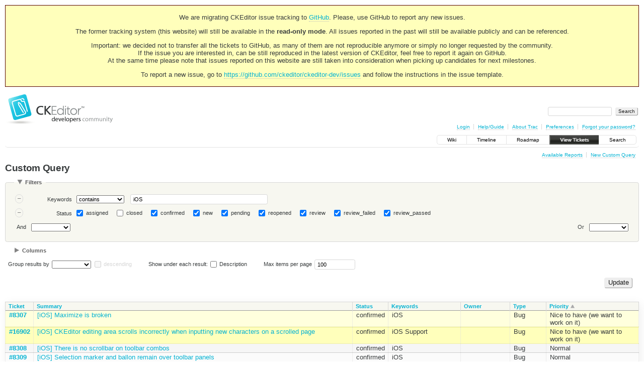

--- FILE ---
content_type: text/html;charset=utf-8
request_url: https://dev.ckeditor.com/query?status=!closed&keywords=~iOS
body_size: 10488
content:
<!DOCTYPE html PUBLIC "-//W3C//DTD XHTML 1.0 Strict//EN" "http://www.w3.org/TR/xhtml1/DTD/xhtml1-strict.dtd">
<html xmlns="http://www.w3.org/1999/xhtml">
  
  

  


  <head>
    <title>
      Custom Query – CKEditor
    </title>
      <meta http-equiv="Content-Type" content="text/html; charset=UTF-8" />
      <meta http-equiv="X-UA-Compatible" content="IE=edge" />
    <!--[if IE]><script type="text/javascript">
      if (/^#__msie303:/.test(window.location.hash))
        window.location.replace(window.location.hash.replace(/^#__msie303:/, '#'));
    </script><![endif]-->
          <link rel="search" href="/search" />
          <link rel="help" href="/wiki/TracGuide" />
          <link rel="alternate" href="/query?status=!closed&amp;keywords=~iOS&amp;format=rss&amp;order=priority" type="application/rss+xml" class="rss" title="RSS Feed" />
          <link rel="alternate" href="/query?status=!closed&amp;keywords=~iOS&amp;format=csv&amp;order=priority" type="text/csv" class="csv" title="Comma-delimited Text" />
          <link rel="alternate" href="/query?status=!closed&amp;keywords=~iOS&amp;format=tab&amp;order=priority" type="text/tab-separated-values" class="tab" title="Tab-delimited Text" />
          <link rel="start" href="/wiki" />
          <link rel="stylesheet" href="/chrome/common/css/trac.css" type="text/css" />
          <link rel="stylesheet" href="/chrome/common/css/report.css" type="text/css" />
          <link rel="stylesheet" href="/chrome/common/css/jquery-ui/jquery-ui.css" type="text/css" />
          <link rel="stylesheet" href="/chrome/common/css/jquery-ui-addons.css" type="text/css" />
          <link rel="stylesheet" href="/chrome/dynfields/layout.css" type="text/css" />
          <link rel="icon" href="https://c.cksource.com/a/1/inc/gfx/favicon.ico" type="image/x-icon" />
    <style id="trac-noscript" type="text/css">.trac-noscript { display: none !important }</style>
      <link type="application/opensearchdescription+xml" rel="search" href="/search/opensearch" title="Search CKEditor" />
    <script type="text/javascript">
      var triggers={"type":[{"clear_on_hide":"true","hide_always":"true","link_to_show":"false","op":"show","rule_name":"HideRule","target":"priority","trigger":"type","trigger_value":"invalid_value","value":"Normal"}]};
      var properties={"cc":{"format":"list","label":"Cc","type":"text"},"changetime":{"format":"relative","label":"Modified","type":"time"},"component":{"label":"Component","options":["Accessibility","Core : BiDi","Core : DTD","Core : Editable","Core : Focus","Core : Keystrokes","Core : Lists","Core : Output Data","Core : Parser","Core : Pasting","Core : Read-only","Core : Selection","Core : Styles","Core : Tables","Core : Undo \u0026 Redo","Documentation \u0026 Samples","File Browser","General","Performance","Plugin : Paste from Word","Project : CKBuilder","Project : CKLangTool","Project : CKPackager","Project : CKReleaser","Project : MediaWiki+FCKeditor","QA","Server : ASP","Server : ASP.Net","Server : ColdFusion","Server : Java","Server : Perl","Server : PHP","Server : Python","Toolbar Configurator","UI : Context Menu","UI : Dialogs","UI : Enter Key","UI : Floating Panel","UI : Language","UI : Skins","UI : Source View","UI : Spell Checker","UI : Toolbar","UI : Widgets"],"type":"select"},"description":{"format":"wiki","label":"Description","type":"textarea"},"id":{"label":"Ticket","type":"id"},"keywords":{"format":"list","label":"Keywords","type":"text"},"milestone":{"label":"Milestone","optgroups":[{"label":"Open (by due date)","options":[]},{"label":"Open (no due date)","options":[]},{"label":"Closed","options":["FCKeditor 2.4","FCKeditor 2.4.1","FCKeditor 2.4.2","FCKeditor 2.4.3","FCKeditor 2.5 Beta","FCKeditor 2.5","FCKeditor.Net 2.5","FCKeditor 2.6","FCKeditor 2.6.1","FCKeditor 2.7","FCKeditor 2.8","FCKeditor 2.6.2","FCKeditor.Java 2.4","FCKeditor 2.6.3","FCKeditor.Java 2.4.1","FCKeditor 2.6.4","FCKeditor.Java 2.4.2","CKEditor 3.0","FCKeditor.Java 2.5","Opera Compatibility","Safari Compatibility","FCKeditor 2.6.5","FCKeditor.Java 2.6","CKEditor 3.1","FCKeditor 2.6.6","CKEditor 3.2","CKEditor 3.3","CKEditor 3.3.1","CKEditor 3.4","CKEditor 3.4.1","CKEditor 3.4.2","CKEditor 3.4.3","CKEditor 3.5","CKEditor 3.5.1","CKEditor 3.5.2","CKEditor 3.5.3","CKEditor 3.5.4","CKEditor 3.6","CKEditor 3.6.1","CKEditor 3.6.2","CKEditor 3.6.3","CKEditor 3.6.4","CKEditor 3.6.5","CKEditor 4.0","CKEditor 3.6.6","CKEditor 4.0.1","CKEditor 4.0.2","CKEditor 4.1 RC","CKEditor 4.0.3","CKEditor 4.1","CKEditor 4.1.1","CKEditor 4.1.2","CKEditor 4.1.3","CKEditor 4.2","CKEditor 4.2.1","CKEditor 4.3 Beta","CKEditor 4.2.2","CKEditor 4.2.3","CKEditor 4.3","CKEditor 4.3.1","CKEditor 4.3.2","CKEditor 4.3.3","CKEditor 4.3.4","CKEditor 4.3.5","CKEditor 4.4.0","CKEditor 4.4.1","CKEditor 4.4.2","CKEditor 4.4.3","CKEditor 4.4.4","CKEditor 4.4.5","CKEditor 4.4.6","CKEditor 4.4.7","CKEditor 4.5.0 Beta","CKEditor 4.4.8","CKEditor 4.5.0","CKEditor 4.5.1","CKEditor 4.5.2","CKEditor 4.5.3","CKEditor 4.5.4","CKEditor 4.5.5","CKEditor 4.5.6","CKEditor 4.5.7","CKEditor 4.5.8","CKEditor 4.5.9","CKEditor 4.5.10","CKEditor 4.5.11","CKEditor 4.6.0","CKEditor 4.6.1","CKEditor 4.6.2","CKEditor 4.7.0","CKEditor 4.7.1"]}],"optional":true,"options":[],"type":"select"},"owner":{"label":"Owner","type":"text"},"priority":{"label":"Priority","options":["Must have (possibly next milestone)","Nice to have (we want to work on it)","Normal","Low"],"type":"select"},"reporter":{"label":"Reporter","type":"text"},"resolution":{"label":"Resolution","optional":true,"options":["fixed","invalid","wontfix","duplicate","worksforme","expired"],"type":"radio"},"status":{"label":"Status","optional":true,"options":["assigned","closed","confirmed","new","pending","reopened","review","review_failed","review_passed"],"type":"radio"},"summary":{"label":"Summary","type":"text"},"time":{"format":"relative","label":"Created","type":"time"},"type":{"label":"Type","options":["Bug","New Feature","Task"],"type":"select"},"version":{"label":"Version","optional":true,"options":["4.7.2","4.7.1","4.7.0","4.6.2","4.6.1","4.6.0","4.5.11","4.5.10","4.5.9","4.5.8","4.5.7","4.5.6","4.5.5","4.5.4","4.5.3","4.5.2","4.5.1","4.5.0","4.4.8","4.5.0 Beta","4.4.7","4.4.6","4.4.5","4.4.4","4.4.3","4.4.2","4.4.1","4.4.0","4.3.5","4.3.4","4.3.3","4.3.2","4.3.1","4.3","4.2.3","4.2.2","4.3 Beta","4.2.1","4.2","4.1.3","4.1.2","4.1.1","4.1","4.0.3","4.1 RC","4.0.2","4.0.1","4.0","3.6.6","3.6.5","4.0 Beta","3.6.4","3.6.3","3.6.2","3.6.1","3.6","3.5.4","3.5.3","3.5.2","3.5.1","3.5","3.4.3","3.4.2","3.4.1","3.4","3.4 Beta","3.3.2","3.3.1","3.3","3.2.2","3.2.1","3.2","3.1.1","3.1","3.0.2","3.0.1","3.0","3.0 RC","3.0 Beta 2","3.0 Beta","FCKeditor 2.6.4 Beta","FCKeditor 2.6.6","FCKeditor 2.6.5","FCKeditor 2.6.4","FCKeditor 2.6.3","FCKeditor 2.6.3 Beta","FCKeditor 2.6.2","FCKeditor 2.6.1","FCKeditor 2.6","FCKeditor 2.6 RC","FCKeditor 2.6 Beta","FCKeditor 2.5.1","FCKeditor 2.5","FCKeditor 2.5 Beta","FCKeditor 2.4.3","FCKeditor 2.4.2","FCKeditor 2.4.1","FCKeditor 2.4","FCKeditor 2.3.3","FCKeditor 2.3.2","FCKeditor.Java 2.6","FCKeditor.Java 2.4.1","FCKeditor.Java 2.4","FCKeditor.Java 2.4 Beta","SVN (FCKeditor) - Retired","SVN (CKEditor) - OLD"],"type":"select"}};
      var jquery_ui={"ampm":true,"date_format":"M d, yy","day_names":{"abbreviated":["Sun","Mon","Tue","Wed","Thu","Fri","Sat"],"narrow":["S","M","T","W","T","F","S"],"wide":["Sunday","Monday","Tuesday","Wednesday","Thursday","Friday","Saturday"]},"default_timezone":null,"first_week_day":0,"month_names":{"abbreviated":["Jan","Feb","Mar","Apr","May","Jun","Jul","Aug","Sep","Oct","Nov","Dec"],"wide":["January","February","March","April","May","June","July","August","September","October","November","December"]},"period_names":{"am":["AM","AM"],"pm":["PM","PM"]},"show_timezone":false,"time_format":"h:mm:ss TT","timepicker_separator":", ","timezone_iso8601":false,"timezone_list":null};
      var modes={"id":[{"name":"is","value":""},{"name":"is not","value":"!"}],"select":[{"name":"is","value":""},{"name":"is not","value":"!"}],"text":[{"name":"contains","value":"~"},{"name":"doesn't contain","value":"!~"},{"name":"begins with","value":"^"},{"name":"ends with","value":"$"},{"name":"is","value":""},{"name":"is not","value":"!"}],"textarea":[{"name":"contains","value":"~"},{"name":"doesn't contain","value":"!~"}]};
    </script>
      <script type="text/javascript" charset="utf-8" src="/chrome/common/js/jquery.js"></script>
      <script type="text/javascript" charset="utf-8" src="/chrome/common/js/babel.js"></script>
      <script type="text/javascript" charset="utf-8" src="/chrome/common/js/trac.js"></script>
      <script type="text/javascript" charset="utf-8" src="/chrome/common/js/search.js"></script>
      <script type="text/javascript" charset="utf-8" src="/chrome/common/js/jquery-ui.js"></script>
      <script type="text/javascript" charset="utf-8" src="/chrome/common/js/jquery-ui-addons.js"></script>
      <script type="text/javascript" charset="utf-8" src="/chrome/common/js/jquery-ui-i18n.js"></script>
      <script type="text/javascript" charset="utf-8" src="/chrome/common/js/query.js"></script>
      <script type="text/javascript" charset="utf-8" src="/chrome/dynfields/dynfields.js"></script>
      <script type="text/javascript" charset="utf-8" src="/chrome/dynfields/rules.js"></script>
      <script type="text/javascript" charset="utf-8" src="/chrome/dynfields/layout.js"></script>
    <script type="text/javascript">
      jQuery("#trac-noscript").remove();
      jQuery(document).ready(function($) {
        $(".trac-autofocus").focus();
        $(".trac-target-new").attr("target", "_blank");
        if ($.ui) { /* is jquery-ui added? */
          $(".trac-datepicker:not([readonly])").prop("autocomplete", "off").datepicker();
          $(".trac-datetimepicker:not([readonly])").prop("autocomplete", "off").datetimepicker();
          $("#main").addClass("trac-nodatetimehint");
        }
        $(".trac-disable").disableSubmit(".trac-disable-determinant");
        setTimeout(function() { $(".trac-scroll").scrollToTop() }, 1);
        $(".trac-disable-on-submit").disableOnSubmit();
      });
    </script>
    <script type="text/javascript" src="/chrome/common/js/folding.js"></script>
    <script type="text/javascript">
      jQuery(document).ready(function($) {
        initializeFilters();
        $("#group").change(function() {
          $("#groupdesc").enable(this.selectedIndex != 0)
        }).change();
        $("fieldset legend.foldable").enableFolding(false);
      /*<![CDATA[*/
        /* Hide the filters for saved queries. */
        if (window.location.href.search(/[?&]report=[0-9]+/) != -1)
          $("#filters").toggleClass("collapsed");
      /*]]>*/
        /* Hide the columns by default. */
        $("#columns").toggleClass("collapsed");
      });
    </script>
    <link rel="stylesheet" type="text/css" href="/chrome/site/overrides.css" />
    <script type="text/javascript" charset="utf-8" src="/chrome/site/overrides.js"></script>
  </head>
  <body>
    <!-- Google Tag Manager (noscript) -->
    <noscript><iframe src="https://www.googletagmanager.com/ns.html?id=GTM-54N6JD7" height="0" width="0" style="display:none;visibility:hidden"></iframe></noscript>
    <!-- End Google Tag Manager (noscript) -->
    <div id="siteheader">
<div style="background: #ffb;border: 1px solid #500;text-align: center;padding: 3px;clear: both;margin-bottom:15px">
<p>We are migrating CKEditor issue tracking to <a href="https://github.com/ckeditor/ckeditor-dev/issues">GitHub</a>. Please, use GitHub to report any new issues.</p>
<p>The former tracking system (this website) will still be available in the <strong>read-only mode</strong>. All issues reported in the past will still be available publicly and can be referenced.</p>
<p>Important: we decided not to transfer all the tickets to GitHub, as many of them are not reproducible anymore or simply no longer requested by the community.<br /> If the issue you are interested in, can be still reproduced in the latest version of CKEditor, feel free to report it again on GitHub.<br /> At the same time please note that issues reported on this website are still taken into consideration when picking up candidates for next milestones.</p>
<p>To report a new issue, go to <a href="https://github.com/ckeditor/ckeditor-dev/issues" title="CKEditor 4 issues on GitHub">https://github.com/ckeditor/ckeditor-dev/issues</a> and follow the instructions in the issue template.</p>
</div>
    </div>
    <div id="banner">
      <div id="header">
        <a id="logo" href="https://dev.ckeditor.com"><img src="/chrome/site/logo-ckeditor-dev.png" alt="CKEditor Development Community Web Site" height="59" width="214" /></a>
      </div>
      <form id="search" action="/search" method="get">
        <div>
          <label for="proj-search">Search:</label>
          <input type="text" id="proj-search" name="q" size="18" value="" />
          <input type="submit" value="Search" />
        </div>
      </form>
      <div id="metanav" class="nav">
    <ul>
      <li class="first"><a href="/login">Login</a></li><li><a href="/wiki/TracGuide">Help/Guide</a></li><li><a href="/about">About Trac</a></li><li><a href="/prefs">Preferences</a></li><li class="last"><a href="/reset_password">Forgot your password?</a></li>
    </ul>
  </div>
    </div>
    <div id="mainnav" class="nav">
    <ul>
      <li class="first"><a href="/wiki">Wiki</a></li><li><a href="/timeline">Timeline</a></li><li><a href="/roadmap">Roadmap</a></li><li class="active"><a href="/report">View Tickets</a></li><li class="last"><a href="/search">Search</a></li>
    </ul>
  </div>
    <div id="main">
      <div id="ctxtnav" class="nav">
        <h2>Context Navigation</h2>
        <ul>
          <li class="first"><a href="/report">Available Reports</a></li><li class="last"><a href="/query">New Custom Query</a></li>
        </ul>
        <hr />
      </div>
    <div id="content" class="query">
      <h1>Custom Query <span class="numrows"></span></h1>
      <form id="query" method="post" action="/query"><div><input type="hidden" name="__FORM_TOKEN" value="32cdd97a076ebd0405130d17" /></div>
        <fieldset id="filters">
          <legend class="foldable">Filters</legend>
          <table summary="Query filters">
            <tbody>
              <tr style="display: none">
                <td>
                  <div class="trac-clause-lsep"> <hr /></div>
                  <div class="trac-clause-msep">Or</div>
                  <div class="trac-clause-rsep"> <hr /></div>
                </td>
              </tr>
              <tr><td class="trac-clause">
                <table class="trac-clause">
                  <tbody>
                    <tr class="keywords">
                      <td>
                        <div class="inlinebuttons">
                          <input type="submit" name="rm_filter_0_keywords_0" value="–" />
                        </div>
                      </td>
                          <th scope="row"><label id="label_0_keywords">Keywords</label></th>
                          <td class="mode">
                            <select name="0_keywords_mode">
                              <option value="~" selected="selected">contains</option><option value="!~">doesn't contain</option><option value="^">begins with</option><option value="$">ends with</option><option value="">is</option><option value="!">is not</option>
                            </select>
                          </td>
                      <td class="filter">
                          <input type="text" name="0_keywords" value="iOS" size="42" />
                      </td>
                    </tr>
                  </tbody><tbody>
                    <tr class="status">
                      <td>
                        <div class="inlinebuttons">
                          <input type="submit" name="rm_filter_0_status_0" value="–" />
                        </div>
                      </td>
                          <th scope="row"><label id="label_0_status">Status</label></th>
                      <td class="filter" colspan="2">
                            <input type="checkbox" id="_0_status_assigned" name="0_status" value="assigned" checked="checked" />
                            <label for="_0_status_assigned" class="control">assigned</label>
                            <input type="checkbox" id="_0_status_closed" name="0_status" value="closed" />
                            <label for="_0_status_closed" class="control">closed</label>
                            <input type="checkbox" id="_0_status_confirmed" name="0_status" value="confirmed" checked="checked" />
                            <label for="_0_status_confirmed" class="control">confirmed</label>
                            <input type="checkbox" id="_0_status_new" name="0_status" value="new" checked="checked" />
                            <label for="_0_status_new" class="control">new</label>
                            <input type="checkbox" id="_0_status_pending" name="0_status" value="pending" checked="checked" />
                            <label for="_0_status_pending" class="control">pending</label>
                            <input type="checkbox" id="_0_status_reopened" name="0_status" value="reopened" checked="checked" />
                            <label for="_0_status_reopened" class="control">reopened</label>
                            <input type="checkbox" id="_0_status_review" name="0_status" value="review" checked="checked" />
                            <label for="_0_status_review" class="control">review</label>
                            <input type="checkbox" id="_0_status_review_failed" name="0_status" value="review_failed" checked="checked" />
                            <label for="_0_status_review_failed" class="control">review_failed</label>
                            <input type="checkbox" id="_0_status_review_passed" name="0_status" value="review_passed" checked="checked" />
                            <label for="_0_status_review_passed" class="control">review_passed</label>
                      </td>
                    </tr>
                  </tbody>
                  <tbody>
                    <tr class="actions">
                      <td class="and" colspan="2">
                         <label for="add_filter_0">And</label> 
                        <select name="add_filter_0" id="add_filter_0">
                          <option></option>
                          <option value="cc">Cc</option><option value="component">Component</option><option value="time">Created</option><option value="description">Description</option><option value="keywords">Keywords</option><option value="milestone">Milestone</option><option value="changetime">Modified</option><option value="owner">Owner</option><option value="priority">Priority</option><option value="reporter">Reporter</option><option value="resolution">Resolution</option><option value="status" disabled="disabled">Status</option><option value="summary">Summary</option><option value="id">Ticket</option><option value="type">Type</option><option value="version">Version</option>
                        </select>
                        <div class="inlinebuttons">
                          <input type="submit" name="add_0" value="+" />
                        </div>
                      </td>
                      <td class="or" colspan="2">
                        <label for="add_clause">Or</label> 
                        <select name="add_clause_1" id="add_clause">
                          <option></option>
                          <option value="cc">Cc</option><option value="component">Component</option><option value="time">Created</option><option value="description">Description</option><option value="keywords">Keywords</option><option value="milestone">Milestone</option><option value="changetime">Modified</option><option value="owner">Owner</option><option value="priority">Priority</option><option value="reporter">Reporter</option><option value="resolution">Resolution</option><option value="status">Status</option><option value="summary">Summary</option><option value="id">Ticket</option><option value="type">Type</option><option value="version">Version</option>
                        </select>
                        <div class="inlinebuttons">
                          <input type="submit" name="add_1" value="+" />
                        </div>
                      </td>
                    </tr>
                  </tbody>
                </table>
              </td></tr>
            </tbody>
          </table>
        </fieldset>
        <fieldset id="columns">
          <legend class="foldable">Columns</legend>
          <div>
              <label>
                <input type="checkbox" name="col" value="summary" checked="checked" />
                Summary
              </label>
              <label>
                <input type="checkbox" name="col" value="status" checked="checked" />
                Status
              </label>
              <label>
                <input type="checkbox" name="col" value="keywords" checked="checked" />
                Keywords
              </label>
              <label>
                <input type="checkbox" name="col" value="owner" checked="checked" />
                Owner
              </label>
              <label>
                <input type="checkbox" name="col" value="type" checked="checked" />
                Type
              </label>
              <label>
                <input type="checkbox" name="col" value="priority" checked="checked" />
                Priority
              </label>
              <label>
                <input type="checkbox" name="col" value="milestone" />
                Milestone
              </label>
              <label>
                <input type="checkbox" name="col" value="component" />
                Component
              </label>
              <label>
                <input type="checkbox" name="col" value="version" />
                Version
              </label>
              <label>
                <input type="checkbox" name="col" value="resolution" />
                Resolution
              </label>
              <label>
                <input type="checkbox" name="col" value="time" />
                Created
              </label>
              <label>
                <input type="checkbox" name="col" value="changetime" />
                Modified
              </label>
              <label>
                <input type="checkbox" name="col" value="reporter" />
                Reporter
              </label>
              <label>
                <input type="checkbox" name="col" value="cc" />
                Cc
              </label>
          </div>
        </fieldset>
        <p class="option">
          <label for="group">Group results by</label>
          <select name="group" id="group">
            <option></option>
              <option value="component">Component</option>
              <option value="milestone">Milestone</option>
              <option value="owner">Owner</option>
              <option value="priority">Priority</option>
              <option value="reporter">Reporter</option>
              <option value="resolution">Resolution</option>
              <option value="status">Status</option>
              <option value="type">Type</option>
              <option value="version">Version</option>
          </select>
          <input type="checkbox" name="groupdesc" id="groupdesc" />
          <label for="groupdesc">descending</label>
        </p>
        <p class="option">
          Show under each result:
            <label><input type="checkbox" name="row" value="description" />
            Description</label>
        </p>
        <p class="option">
          <label for="max">Max items per page</label>
          <input type="text" name="max" id="max" size="10" value="100" />
        </p>
        <div style="display:none;"><input type="text" name="sfp_email" value="" /><input type="hidden" name="sfph_mail" value="" /></div><div class="buttons">
          <input type="hidden" name="order" value="priority" />
          <input type="submit" name="update" value="Update" />
        </div>
        <hr />
      </form>
      <div>
  
  <table class="listing tickets">
    <thead class="trac-query-heading">
    <tr class="trac-columns">
      <th class="id">
        <a title="Sort by Ticket (ascending)" href="/query?status=!closed&amp;keywords=~iOS&amp;order=id">Ticket</a>
      </th><th class="summary">
        <a title="Sort by Summary (ascending)" href="/query?status=!closed&amp;keywords=~iOS&amp;order=summary">Summary</a>
      </th><th class="status">
        <a title="Sort by Status (ascending)" href="/query?status=!closed&amp;keywords=~iOS&amp;order=status">Status</a>
      </th><th class="keywords">
        <a title="Sort by Keywords (ascending)" href="/query?status=!closed&amp;keywords=~iOS&amp;order=keywords">Keywords</a>
      </th><th class="owner">
        <a title="Sort by Owner (ascending)" href="/query?status=!closed&amp;keywords=~iOS&amp;order=owner">Owner</a>
      </th><th class="type">
        <a title="Sort by Type (ascending)" href="/query?status=!closed&amp;keywords=~iOS&amp;order=type">Type</a>
      </th><th class="priority asc">
        <a title="Sort by Priority (descending)" href="/query?status=!closed&amp;keywords=~iOS&amp;desc=1&amp;order=priority">Priority</a>
      </th>
    </tr>
    </thead>
      <tbody class="trac-query-results">
              <tr class="even prio2">
                    <td class="id"><a href="/ticket/8307" title="View ticket">#8307</a></td>
                    <td class="summary">
                      <a href="/ticket/8307" title="View ticket">[iOS] Maximize is broken</a>
                    </td>
                    <td class="status">
                      confirmed
                    </td>
                    <td class="keywords">
                      iOS
                    </td>
                    <td class="owner">
                    </td>
                    <td class="type">
                      Bug
                    </td>
                    <td class="priority">
                      Nice to have (we want to work on it)
                    </td>
              </tr>
              <tr class="odd prio2">
                    <td class="id"><a href="/ticket/16902" title="View ticket">#16902</a></td>
                    <td class="summary">
                      <a href="/ticket/16902" title="View ticket">[iOS] CKEditor editing area scrolls incorrectly when inputting new characters on a scrolled page</a>
                    </td>
                    <td class="status">
                      confirmed
                    </td>
                    <td class="keywords">
                      iOS Support
                    </td>
                    <td class="owner">
                    </td>
                    <td class="type">
                      Bug
                    </td>
                    <td class="priority">
                      Nice to have (we want to work on it)
                    </td>
              </tr>
              <tr class="even prio3">
                    <td class="id"><a href="/ticket/8308" title="View ticket">#8308</a></td>
                    <td class="summary">
                      <a href="/ticket/8308" title="View ticket">[iOS] There is no scrollbar on toolbar combos</a>
                    </td>
                    <td class="status">
                      confirmed
                    </td>
                    <td class="keywords">
                      iOS
                    </td>
                    <td class="owner">
                    </td>
                    <td class="type">
                      Bug
                    </td>
                    <td class="priority">
                      Normal
                    </td>
              </tr>
              <tr class="odd prio3">
                    <td class="id"><a href="/ticket/8309" title="View ticket">#8309</a></td>
                    <td class="summary">
                      <a href="/ticket/8309" title="View ticket">[iOS] Selection marker and ballon remain over toolbar panels</a>
                    </td>
                    <td class="status">
                      confirmed
                    </td>
                    <td class="keywords">
                      iOS
                    </td>
                    <td class="owner">
                    </td>
                    <td class="type">
                      Bug
                    </td>
                    <td class="priority">
                      Normal
                    </td>
              </tr>
              <tr class="even prio3">
                    <td class="id"><a href="/ticket/8310" title="View ticket">#8310</a></td>
                    <td class="summary">
                      <a href="/ticket/8310" title="View ticket">[iOS] It's not (always) possible to close toolbar combos without selecting one item</a>
                    </td>
                    <td class="status">
                      confirmed
                    </td>
                    <td class="keywords">
                      iOS
                    </td>
                    <td class="owner">
                    </td>
                    <td class="type">
                      Bug
                    </td>
                    <td class="priority">
                      Normal
                    </td>
              </tr>
              <tr class="odd prio3">
                    <td class="id"><a href="/ticket/8311" title="View ticket">#8311</a></td>
                    <td class="summary">
                      <a href="/ticket/8311" title="View ticket">[iOS] There is no way to open the context menu</a>
                    </td>
                    <td class="status">
                      confirmed
                    </td>
                    <td class="keywords">
                      iOS
                    </td>
                    <td class="owner">
                    </td>
                    <td class="type">
                      Bug
                    </td>
                    <td class="priority">
                      Normal
                    </td>
              </tr>
              <tr class="even prio3">
                    <td class="id"><a href="/ticket/8312" title="View ticket">#8312</a></td>
                    <td class="summary">
                      <a href="/ticket/8312" title="View ticket">[iOS] SCAYT blocks typing</a>
                    </td>
                    <td class="status">
                      confirmed
                    </td>
                    <td class="keywords">
                      iOS
                    </td>
                    <td class="owner">
                    </td>
                    <td class="type">
                      Bug
                    </td>
                    <td class="priority">
                      Normal
                    </td>
              </tr>
              <tr class="odd prio3">
                    <td class="id"><a href="/ticket/8313" title="View ticket">#8313</a></td>
                    <td class="summary">
                      <a href="/ticket/8313" title="View ticket">[iOS] Dialogs in the wrong are not draggable</a>
                    </td>
                    <td class="status">
                      confirmed
                    </td>
                    <td class="keywords">
                      iOS
                    </td>
                    <td class="owner">
                    </td>
                    <td class="type">
                      Bug
                    </td>
                    <td class="priority">
                      Normal
                    </td>
              </tr>
              <tr class="even prio3">
                    <td class="id"><a href="/ticket/8314" title="View ticket">#8314</a></td>
                    <td class="summary">
                      <a href="/ticket/8314" title="View ticket">[iOS] Dialog fields don't get focus when opened</a>
                    </td>
                    <td class="status">
                      confirmed
                    </td>
                    <td class="keywords">
                      iOS
                    </td>
                    <td class="owner">
                    </td>
                    <td class="type">
                      Bug
                    </td>
                    <td class="priority">
                      Normal
                    </td>
              </tr>
              <tr class="odd prio3">
                    <td class="id"><a href="/ticket/8315" title="View ticket">#8315</a></td>
                    <td class="summary">
                      <a href="/ticket/8315" title="View ticket">[iOS] Editing area grows with no scrollbar</a>
                    </td>
                    <td class="status">
                      confirmed
                    </td>
                    <td class="keywords">
                      iOS
                    </td>
                    <td class="owner">
                    </td>
                    <td class="type">
                      Bug
                    </td>
                    <td class="priority">
                      Normal
                    </td>
              </tr>
              <tr class="even prio3">
                    <td class="id"><a href="/ticket/8316" title="View ticket">#8316</a></td>
                    <td class="summary">
                      <a href="/ticket/8316" title="View ticket">[iOS] Resizer is not draggable</a>
                    </td>
                    <td class="status">
                      confirmed
                    </td>
                    <td class="keywords">
                      iOS
                    </td>
                    <td class="owner">
                    </td>
                    <td class="type">
                      Bug
                    </td>
                    <td class="priority">
                      Normal
                    </td>
              </tr>
              <tr class="odd prio3">
                    <td class="id"><a href="/ticket/8317" title="View ticket">#8317</a></td>
                    <td class="summary">
                      <a href="/ticket/8317" title="View ticket">[iOS] Show "tooltips" for toolbar commands</a>
                    </td>
                    <td class="status">
                      confirmed
                    </td>
                    <td class="keywords">
                      iOS
                    </td>
                    <td class="owner">
                    </td>
                    <td class="type">
                      New Feature
                    </td>
                    <td class="priority">
                      Normal
                    </td>
              </tr>
              <tr class="even prio3">
                    <td class="id"><a href="/ticket/8318" title="View ticket">#8318</a></td>
                    <td class="summary">
                      <a href="/ticket/8318" title="View ticket">[iOS] Copy/Paste balloon hide toolbar options</a>
                    </td>
                    <td class="status">
                      confirmed
                    </td>
                    <td class="keywords">
                      iOS
                    </td>
                    <td class="owner">
                    </td>
                    <td class="type">
                      Bug
                    </td>
                    <td class="priority">
                      Normal
                    </td>
              </tr>
              <tr class="odd prio3">
                    <td class="id"><a href="/ticket/8319" title="View ticket">#8319</a></td>
                    <td class="summary">
                      <a href="/ticket/8319" title="View ticket">[iOS][Android] The divreplace sample doesn't work</a>
                    </td>
                    <td class="status">
                      confirmed
                    </td>
                    <td class="keywords">
                      iOS Android
                    </td>
                    <td class="owner">
                    </td>
                    <td class="type">
                      Bug
                    </td>
                    <td class="priority">
                      Normal
                    </td>
              </tr>
              <tr class="even prio3">
                    <td class="id"><a href="/ticket/8320" title="View ticket">#8320</a></td>
                    <td class="summary">
                      <a href="/ticket/8320" title="View ticket">[iOS] The tableresize plugin is not usable</a>
                    </td>
                    <td class="status">
                      confirmed
                    </td>
                    <td class="keywords">
                      iOS
                    </td>
                    <td class="owner">
                    </td>
                    <td class="type">
                      Bug
                    </td>
                    <td class="priority">
                      Normal
                    </td>
              </tr>
              <tr class="odd prio3">
                    <td class="id"><a href="/ticket/8705" title="View ticket">#8705</a></td>
                    <td class="summary">
                      <a href="/ticket/8705" title="View ticket">[iOS] Caret (cursor) may not appear when typing is enabled</a>
                    </td>
                    <td class="status">
                      new
                    </td>
                    <td class="keywords">
                      iOS WebKit
                    </td>
                    <td class="owner">
                    </td>
                    <td class="type">
                      Bug
                    </td>
                    <td class="priority">
                      Normal
                    </td>
              </tr>
              <tr class="even prio3">
                    <td class="id"><a href="/ticket/8717" title="View ticket">#8717</a></td>
                    <td class="summary">
                      <a href="/ticket/8717" title="View ticket">Mobile Safari - Cursor remains after switching between wysiwyg mode and text mode</a>
                    </td>
                    <td class="status">
                      confirmed
                    </td>
                    <td class="keywords">
                      iOS
                    </td>
                    <td class="owner">
                    </td>
                    <td class="type">
                      Bug
                    </td>
                    <td class="priority">
                      Normal
                    </td>
              </tr>
              <tr class="odd prio3">
                    <td class="id"><a href="/ticket/8881" title="View ticket">#8881</a></td>
                    <td class="summary">
                      <a href="/ticket/8881" title="View ticket">[iOS] Paste images does not work on iOS</a>
                    </td>
                    <td class="status">
                      new
                    </td>
                    <td class="keywords">
                      iOS
                    </td>
                    <td class="owner">
                    </td>
                    <td class="type">
                      Bug
                    </td>
                    <td class="priority">
                      Normal
                    </td>
              </tr>
              <tr class="even prio3">
                    <td class="id"><a href="/ticket/8947" title="View ticket">#8947</a></td>
                    <td class="summary">
                      <a href="/ticket/8947" title="View ticket">[iOS] (iPad) copy/pasting formatted text</a>
                    </td>
                    <td class="status">
                      new
                    </td>
                    <td class="keywords">
                      iOS
                    </td>
                    <td class="owner">
                    </td>
                    <td class="type">
                      Bug
                    </td>
                    <td class="priority">
                      Normal
                    </td>
              </tr>
              <tr class="odd prio3">
                    <td class="id"><a href="/ticket/8970" title="View ticket">#8970</a></td>
                    <td class="summary">
                      <a href="/ticket/8970" title="View ticket">[iOS] Inconsistent behaviour in Editor using Jquery mobile in Safari on iOS5.1</a>
                    </td>
                    <td class="status">
                      new
                    </td>
                    <td class="keywords">
                      iOS
                    </td>
                    <td class="owner">
                    </td>
                    <td class="type">
                      Bug
                    </td>
                    <td class="priority">
                      Normal
                    </td>
              </tr>
              <tr class="even prio3">
                    <td class="id"><a href="/ticket/8986" title="View ticket">#8986</a></td>
                    <td class="summary">
                      <a href="/ticket/8986" title="View ticket">Delete bullet from middle of bullet list, extra space that cannot be removed.</a>
                    </td>
                    <td class="status">
                      new
                    </td>
                    <td class="keywords">
                      iOS
                    </td>
                    <td class="owner">
                    </td>
                    <td class="type">
                      Bug
                    </td>
                    <td class="priority">
                      Normal
                    </td>
              </tr>
              <tr class="odd prio3">
                    <td class="id"><a href="/ticket/8987" title="View ticket">#8987</a></td>
                    <td class="summary">
                      <a href="/ticket/8987" title="View ticket">[iOS] Can not "Select All" after Copy and Paste text in the editor</a>
                    </td>
                    <td class="status">
                      new
                    </td>
                    <td class="keywords">
                      iOS
                    </td>
                    <td class="owner">
                    </td>
                    <td class="type">
                      Bug
                    </td>
                    <td class="priority">
                      Normal
                    </td>
              </tr>
              <tr class="even prio3">
                    <td class="id"><a href="/ticket/9011" title="View ticket">#9011</a></td>
                    <td class="summary">
                      <a href="/ticket/9011" title="View ticket">CKFinder doesn't allow Select, Download or Upload options</a>
                    </td>
                    <td class="status">
                      new
                    </td>
                    <td class="keywords">
                      iOS CKFinder
                    </td>
                    <td class="owner">
                    </td>
                    <td class="type">
                      Bug
                    </td>
                    <td class="priority">
                      Normal
                    </td>
              </tr>
              <tr class="odd prio3">
                    <td class="id"><a href="/ticket/9402" title="View ticket">#9402</a></td>
                    <td class="summary">
                      <a href="/ticket/9402" title="View ticket">[iOS] keyboard gets closed after Paste in the editor</a>
                    </td>
                    <td class="status">
                      new
                    </td>
                    <td class="keywords">
                      iOS 6
                    </td>
                    <td class="owner">
                    </td>
                    <td class="type">
                      Bug
                    </td>
                    <td class="priority">
                      Normal
                    </td>
              </tr>
              <tr class="even prio3">
                    <td class="id"><a href="/ticket/9407" title="View ticket">#9407</a></td>
                    <td class="summary">
                      <a href="/ticket/9407" title="View ticket">[iOS] Flash content displays as very long rectangle on iOS 6</a>
                    </td>
                    <td class="status">
                      new
                    </td>
                    <td class="keywords">
                      iOS
                    </td>
                    <td class="owner">
                    </td>
                    <td class="type">
                      Bug
                    </td>
                    <td class="priority">
                      Normal
                    </td>
              </tr>
              <tr class="odd prio3">
                    <td class="id"><a href="/ticket/9460" title="View ticket">#9460</a></td>
                    <td class="summary">
                      <a href="/ticket/9460" title="View ticket">[iOS] CKE4 nighly build; Selection lost when selecting font menu</a>
                    </td>
                    <td class="status">
                      new
                    </td>
                    <td class="keywords">
                      iOS
                    </td>
                    <td class="owner">
                    </td>
                    <td class="type">
                      Bug
                    </td>
                    <td class="priority">
                      Normal
                    </td>
              </tr>
              <tr class="even prio3">
                    <td class="id"><a href="/ticket/9556" title="View ticket">#9556</a></td>
                    <td class="summary">
                      <a href="/ticket/9556" title="View ticket">[iOS] Can't fully exit out of list and continue adding text to editor in iOS 6.0.1</a>
                    </td>
                    <td class="status">
                      new
                    </td>
                    <td class="keywords">
                      iOS
                    </td>
                    <td class="owner">
                    </td>
                    <td class="type">
                      Bug
                    </td>
                    <td class="priority">
                      Normal
                    </td>
              </tr>
              <tr class="odd prio3">
                    <td class="id"><a href="/ticket/9567" title="View ticket">#9567</a></td>
                    <td class="summary">
                      <a href="/ticket/9567" title="View ticket">[iOS] Select All, selected area is not confined to the text area in iOS 6.0.1</a>
                    </td>
                    <td class="status">
                      new
                    </td>
                    <td class="keywords">
                      iOS
                    </td>
                    <td class="owner">
                    </td>
                    <td class="type">
                      Bug
                    </td>
                    <td class="priority">
                      Normal
                    </td>
              </tr>
              <tr class="even prio3">
                    <td class="id"><a href="/ticket/9928" title="View ticket">#9928</a></td>
                    <td class="summary">
                      <a href="/ticket/9928" title="View ticket">[iOS] creating form disables text entering</a>
                    </td>
                    <td class="status">
                      new
                    </td>
                    <td class="keywords">
                      iOS
                    </td>
                    <td class="owner">
                    </td>
                    <td class="type">
                      Bug
                    </td>
                    <td class="priority">
                      Normal
                    </td>
              </tr>
              <tr class="odd prio3">
                    <td class="id"><a href="/ticket/9937" title="View ticket">#9937</a></td>
                    <td class="summary">
                      <a href="/ticket/9937" title="View ticket">[iOS] CKEditor 3.6.3 (revision 7474) - iOS6 iPad - CK editor textarea lost the focus</a>
                    </td>
                    <td class="status">
                      new
                    </td>
                    <td class="keywords">
                      iOS
                    </td>
                    <td class="owner">
                    </td>
                    <td class="type">
                      Bug
                    </td>
                    <td class="priority">
                      Normal
                    </td>
              </tr>
              <tr class="even prio3">
                    <td class="id"><a href="/ticket/9968" title="View ticket">#9968</a></td>
                    <td class="summary">
                      <a href="/ticket/9968" title="View ticket">[iOS] Cannot select an image on an ipad</a>
                    </td>
                    <td class="status">
                      confirmed
                    </td>
                    <td class="keywords">
                      iOS
                    </td>
                    <td class="owner">
                    </td>
                    <td class="type">
                      Bug
                    </td>
                    <td class="priority">
                      Normal
                    </td>
              </tr>
              <tr class="odd prio3">
                    <td class="id"><a href="/ticket/10180" title="View ticket">#10180</a></td>
                    <td class="summary">
                      <a href="/ticket/10180" title="View ticket">[iOS] iPad issue with Dropdown Menus</a>
                    </td>
                    <td class="status">
                      new
                    </td>
                    <td class="keywords">
                      iOS Support
                    </td>
                    <td class="owner">
                    </td>
                    <td class="type">
                      Bug
                    </td>
                    <td class="priority">
                      Normal
                    </td>
              </tr>
              <tr class="even prio3">
                    <td class="id"><a href="/ticket/10583" title="View ticket">#10583</a></td>
                    <td class="summary">
                      <a href="/ticket/10583" title="View ticket">[iOS] CKeditor 4.1.2 is not working in ipad 6.1.3</a>
                    </td>
                    <td class="status">
                      new
                    </td>
                    <td class="keywords">
                      iOS
                    </td>
                    <td class="owner">
                    </td>
                    <td class="type">
                      Bug
                    </td>
                    <td class="priority">
                      Normal
                    </td>
              </tr>
              <tr class="odd prio3">
                    <td class="id"><a href="/ticket/10669" title="View ticket">#10669</a></td>
                    <td class="summary">
                      <a href="/ticket/10669" title="View ticket">CKEditor follows links in WebKit-based browsers, replacing the iframe content</a>
                    </td>
                    <td class="status">
                      new
                    </td>
                    <td class="keywords">
                      iOS
                    </td>
                    <td class="owner">
                    </td>
                    <td class="type">
                      Bug
                    </td>
                    <td class="priority">
                      Normal
                    </td>
              </tr>
              <tr class="even prio3">
                    <td class="id"><a href="/ticket/10694" title="View ticket">#10694</a></td>
                    <td class="summary">
                      <a href="/ticket/10694" title="View ticket">[iOS] Editing in ipad scrolling issue</a>
                    </td>
                    <td class="status">
                      confirmed
                    </td>
                    <td class="keywords">
                      iOS
                    </td>
                    <td class="owner">
                    </td>
                    <td class="type">
                      Bug
                    </td>
                    <td class="priority">
                      Normal
                    </td>
              </tr>
              <tr class="odd prio3">
                    <td class="id"><a href="/ticket/10819" title="View ticket">#10819</a></td>
                    <td class="summary">
                      <a href="/ticket/10819" title="View ticket">[iOS] Hitting return will cause all text below cursor to delete</a>
                    </td>
                    <td class="status">
                      new
                    </td>
                    <td class="keywords">
                      iOS
                    </td>
                    <td class="owner">
                    </td>
                    <td class="type">
                      Bug
                    </td>
                    <td class="priority">
                      Normal
                    </td>
              </tr>
              <tr class="even prio3">
                    <td class="id"><a href="/ticket/10820" title="View ticket">#10820</a></td>
                    <td class="summary">
                      <a href="/ticket/10820" title="View ticket">[iOS] Calling insertText switches CKEditor into "Read Only" mode</a>
                    </td>
                    <td class="status">
                      new
                    </td>
                    <td class="keywords">
                      iOS
                    </td>
                    <td class="owner">
                    </td>
                    <td class="type">
                      Bug
                    </td>
                    <td class="priority">
                      Normal
                    </td>
              </tr>
              <tr class="odd prio3">
                    <td class="id"><a href="/ticket/11256" title="View ticket">#11256</a></td>
                    <td class="summary">
                      <a href="/ticket/11256" title="View ticket">[iOS] startupFocus option does not work on iPad</a>
                    </td>
                    <td class="status">
                      new
                    </td>
                    <td class="keywords">
                      iOS
                    </td>
                    <td class="owner">
                    </td>
                    <td class="type">
                      Bug
                    </td>
                    <td class="priority">
                      Normal
                    </td>
              </tr>
              <tr class="even prio3">
                    <td class="id"><a href="/ticket/11375" title="View ticket">#11375</a></td>
                    <td class="summary">
                      <a href="/ticket/11375" title="View ticket">[iOS] On iPad adding a table shows cursor in first cell, but text cannot be entered</a>
                    </td>
                    <td class="status">
                      new
                    </td>
                    <td class="keywords">
                      iOS
                    </td>
                    <td class="owner">
                    </td>
                    <td class="type">
                      Bug
                    </td>
                    <td class="priority">
                      Normal
                    </td>
              </tr>
              <tr class="odd prio3">
                    <td class="id"><a href="/ticket/11389" title="View ticket">#11389</a></td>
                    <td class="summary">
                      <a href="/ticket/11389" title="View ticket">[iOS] Elements are inserted at wrong position on Ipad</a>
                    </td>
                    <td class="status">
                      new
                    </td>
                    <td class="keywords">
                      iOS
                    </td>
                    <td class="owner">
                    </td>
                    <td class="type">
                      Bug
                    </td>
                    <td class="priority">
                      Normal
                    </td>
              </tr>
              <tr class="even prio3">
                    <td class="id"><a href="/ticket/11405" title="View ticket">#11405</a></td>
                    <td class="summary">
                      <a href="/ticket/11405" title="View ticket">[iOS] Unable to type on iPad after using dropdown list (Styles/Font/Size) or setting color</a>
                    </td>
                    <td class="status">
                      confirmed
                    </td>
                    <td class="keywords">
                      iOS Support
                    </td>
                    <td class="owner">
                    </td>
                    <td class="type">
                      Bug
                    </td>
                    <td class="priority">
                      Normal
                    </td>
              </tr>
              <tr class="odd prio3">
                    <td class="id"><a href="/ticket/11468" title="View ticket">#11468</a></td>
                    <td class="summary">
                      <a href="/ticket/11468" title="View ticket">[iOS] Toolbar status doesn't update on iOS</a>
                    </td>
                    <td class="status">
                      new
                    </td>
                    <td class="keywords">
                      iOS
                    </td>
                    <td class="owner">
                    </td>
                    <td class="type">
                      Bug
                    </td>
                    <td class="priority">
                      Normal
                    </td>
              </tr>
              <tr class="even prio3">
                    <td class="id"><a href="/ticket/11714" title="View ticket">#11714</a></td>
                    <td class="summary">
                      <a href="/ticket/11714" title="View ticket">[iOS] Slowness when CKEditor is within an inline-block element on iPad</a>
                    </td>
                    <td class="status">
                      pending
                    </td>
                    <td class="keywords">
                      iOS
                    </td>
                    <td class="owner">
                    </td>
                    <td class="type">
                      Bug
                    </td>
                    <td class="priority">
                      Normal
                    </td>
              </tr>
              <tr class="odd prio3">
                    <td class="id"><a href="/ticket/11721" title="View ticket">#11721</a></td>
                    <td class="summary">
                      <a href="/ticket/11721" title="View ticket">[iOS] Dialog in the wrong position</a>
                    </td>
                    <td class="status">
                      confirmed
                    </td>
                    <td class="keywords">
                      iOS
                    </td>
                    <td class="owner">
                    </td>
                    <td class="type">
                      Bug
                    </td>
                    <td class="priority">
                      Normal
                    </td>
              </tr>
              <tr class="even prio3">
                    <td class="id"><a href="/ticket/11729" title="View ticket">#11729</a></td>
                    <td class="summary">
                      <a href="/ticket/11729" title="View ticket">[iOS] Magicline does not work</a>
                    </td>
                    <td class="status">
                      confirmed
                    </td>
                    <td class="keywords">
                      iOS
                    </td>
                    <td class="owner">
                    </td>
                    <td class="type">
                      Bug
                    </td>
                    <td class="priority">
                      Normal
                    </td>
              </tr>
              <tr class="odd prio3">
                    <td class="id"><a href="/ticket/11730" title="View ticket">#11730</a></td>
                    <td class="summary">
                      <a href="/ticket/11730" title="View ticket">[iOS] Editor is scrolling when command is execute</a>
                    </td>
                    <td class="status">
                      confirmed
                    </td>
                    <td class="keywords">
                      iOS
                    </td>
                    <td class="owner">
                    </td>
                    <td class="type">
                      Bug
                    </td>
                    <td class="priority">
                      Normal
                    </td>
              </tr>
              <tr class="even prio3">
                    <td class="id"><a href="/ticket/11731" title="View ticket">#11731</a></td>
                    <td class="summary">
                      <a href="/ticket/11731" title="View ticket">[iOS] Dialogs move selection to the begging of the document</a>
                    </td>
                    <td class="status">
                      confirmed
                    </td>
                    <td class="keywords">
                      iOS
                    </td>
                    <td class="owner">
                    </td>
                    <td class="type">
                      Bug
                    </td>
                    <td class="priority">
                      Normal
                    </td>
              </tr>
              <tr class="odd prio3">
                    <td class="id"><a href="/ticket/11732" title="View ticket">#11732</a></td>
                    <td class="summary">
                      <a href="/ticket/11732" title="View ticket">[iOS] It's not possible to switch to source and back</a>
                    </td>
                    <td class="status">
                      confirmed
                    </td>
                    <td class="keywords">
                      iOS
                    </td>
                    <td class="owner">
                    </td>
                    <td class="type">
                      Bug
                    </td>
                    <td class="priority">
                      Normal
                    </td>
              </tr>
              <tr class="even prio3">
                    <td class="id"><a href="/ticket/11733" title="View ticket">#11733</a></td>
                    <td class="summary">
                      <a href="/ticket/11733" title="View ticket">[iOS] It is not possible to open Image2 edit dialog.</a>
                    </td>
                    <td class="status">
                      confirmed
                    </td>
                    <td class="keywords">
                      iOS
                    </td>
                    <td class="owner">
                    </td>
                    <td class="type">
                      Bug
                    </td>
                    <td class="priority">
                      Normal
                    </td>
              </tr>
              <tr class="odd prio3">
                    <td class="id"><a href="/ticket/11734" title="View ticket">#11734</a></td>
                    <td class="summary">
                      <a href="/ticket/11734" title="View ticket">[iOS] Native context ballon options does not work with ACF and undo</a>
                    </td>
                    <td class="status">
                      confirmed
                    </td>
                    <td class="keywords">
                      iOS
                    </td>
                    <td class="owner">
                    </td>
                    <td class="type">
                      Bug
                    </td>
                    <td class="priority">
                      Normal
                    </td>
              </tr>
              <tr class="even prio3">
                    <td class="id"><a href="/ticket/12044" title="View ticket">#12044</a></td>
                    <td class="summary">
                      <a href="/ticket/12044" title="View ticket">iOS: unable to apply (Bold) style when typing quickly after selecting a style</a>
                    </td>
                    <td class="status">
                      new
                    </td>
                    <td class="keywords">
                      iOS
                    </td>
                    <td class="owner">
                    </td>
                    <td class="type">
                      Bug
                    </td>
                    <td class="priority">
                      Normal
                    </td>
              </tr>
              <tr class="odd prio3">
                    <td class="id"><a href="/ticket/12142" title="View ticket">#12142</a></td>
                    <td class="summary">
                      <a href="/ticket/12142" title="View ticket">[iOS] Autocapitalize does not work as expected</a>
                    </td>
                    <td class="status">
                      confirmed
                    </td>
                    <td class="keywords">
                      iOS
                    </td>
                    <td class="owner">
                    </td>
                    <td class="type">
                      Bug
                    </td>
                    <td class="priority">
                      Normal
                    </td>
              </tr>
              <tr class="even prio3">
                    <td class="id"><a href="/ticket/12457" title="View ticket">#12457</a></td>
                    <td class="summary">
                      <a href="/ticket/12457" title="View ticket">[iOS 8 Safari] Selection issues while typing</a>
                    </td>
                    <td class="status">
                      confirmed
                    </td>
                    <td class="keywords">
                      iOS8 Safari8
                    </td>
                    <td class="owner">
                    </td>
                    <td class="type">
                      Bug
                    </td>
                    <td class="priority">
                      Normal
                    </td>
              </tr>
              <tr class="odd prio3">
                    <td class="id"><a href="/ticket/12567" title="View ticket">#12567</a></td>
                    <td class="summary">
                      <a href="/ticket/12567" title="View ticket">Dialogs are incorrectly sized on iOS</a>
                    </td>
                    <td class="status">
                      new
                    </td>
                    <td class="keywords">
                      iOS
                    </td>
                    <td class="owner">
                    </td>
                    <td class="type">
                      Bug
                    </td>
                    <td class="priority">
                      Normal
                    </td>
              </tr>
              <tr class="even prio3">
                    <td class="id"><a href="/ticket/12595" title="View ticket">#12595</a></td>
                    <td class="summary">
                      <a href="/ticket/12595" title="View ticket">[iOS 7 Safari] Selection issue in inline editor</a>
                    </td>
                    <td class="status">
                      new
                    </td>
                    <td class="keywords">
                      iOS
                    </td>
                    <td class="owner">
                    </td>
                    <td class="type">
                      Bug
                    </td>
                    <td class="priority">
                      Normal
                    </td>
              </tr>
              <tr class="odd prio3">
                    <td class="id"><a href="/ticket/12749" title="View ticket">#12749</a></td>
                    <td class="summary">
                      <a href="/ticket/12749" title="View ticket">iOS 8 iPad screen scrolls back to top when typing into CKEditor</a>
                    </td>
                    <td class="status">
                      pending
                    </td>
                    <td class="keywords">
                      iOS
                    </td>
                    <td class="owner">
                    </td>
                    <td class="type">
                      Bug
                    </td>
                    <td class="priority">
                      Normal
                    </td>
              </tr>
              <tr class="even prio3">
                    <td class="id"><a href="/ticket/12800" title="View ticket">#12800</a></td>
                    <td class="summary">
                      <a href="/ticket/12800" title="View ticket">Horizontal overflow on iOS</a>
                    </td>
                    <td class="status">
                      new
                    </td>
                    <td class="keywords">
                      iOS
                    </td>
                    <td class="owner">
                    </td>
                    <td class="type">
                      Bug
                    </td>
                    <td class="priority">
                      Normal
                    </td>
              </tr>
              <tr class="odd prio3">
                    <td class="id"><a href="/ticket/12863" title="View ticket">#12863</a></td>
                    <td class="summary">
                      <a href="/ticket/12863" title="View ticket">Enter key issue with multi-byte character</a>
                    </td>
                    <td class="status">
                      confirmed
                    </td>
                    <td class="keywords">
                      iOS
                    </td>
                    <td class="owner">
                    </td>
                    <td class="type">
                      Bug
                    </td>
                    <td class="priority">
                      Normal
                    </td>
              </tr>
              <tr class="even prio3">
                    <td class="id"><a href="/ticket/13511" title="View ticket">#13511</a></td>
                    <td class="summary">
                      <a href="/ticket/13511" title="View ticket">iOS selection UI obscures ckeditor toolbar</a>
                    </td>
                    <td class="status">
                      new
                    </td>
                    <td class="keywords">
                      iOS8
                    </td>
                    <td class="owner">
                    </td>
                    <td class="type">
                      Bug
                    </td>
                    <td class="priority">
                      Normal
                    </td>
              </tr>
              <tr class="odd prio3">
                    <td class="id"><a href="/ticket/13573" title="View ticket">#13573</a></td>
                    <td class="summary">
                      <a href="/ticket/13573" title="View ticket">Any style from selectbox in toolbar can`t be applied to the selected text in CKEditor with divarea plugin in Safari browser in iOS</a>
                    </td>
                    <td class="status">
                      confirmed
                    </td>
                    <td class="keywords">
                      iOS
                    </td>
                    <td class="owner">
                    </td>
                    <td class="type">
                      Bug
                    </td>
                    <td class="priority">
                      Normal
                    </td>
              </tr>
              <tr class="even prio3">
                    <td class="id"><a href="/ticket/13593" title="View ticket">#13593</a></td>
                    <td class="summary">
                      <a href="/ticket/13593" title="View ticket">[iOS, Android, WP] Fire editor#selectionChange on selection changes caused by touch events</a>
                    </td>
                    <td class="status">
                      review
                    </td>
                    <td class="keywords">
                      iOS Android NiceToHave
                    </td>
                    <td class="owner">
                      <span class="trac-author">Olek Nowodziński</span>
                    </td>
                    <td class="type">
                      Bug
                    </td>
                    <td class="priority">
                      Normal
                    </td>
              </tr>
              <tr class="odd prio3">
                    <td class="id"><a href="/ticket/13787" title="View ticket">#13787</a></td>
                    <td class="summary">
                      <a href="/ticket/13787" title="View ticket">iOS notifications skewed to the left when zoomed out.</a>
                    </td>
                    <td class="status">
                      new
                    </td>
                    <td class="keywords">
                      iOS notification zoom scroll
                    </td>
                    <td class="owner">
                    </td>
                    <td class="type">
                      Bug
                    </td>
                    <td class="priority">
                      Normal
                    </td>
              </tr>
              <tr class="even prio3">
                    <td class="id"><a href="/ticket/13846" title="View ticket">#13846</a></td>
                    <td class="summary">
                      <a href="/ticket/13846" title="View ticket">[iOS] Inline editor does not stick when scrolled off screen</a>
                    </td>
                    <td class="status">
                      new
                    </td>
                    <td class="keywords">
                      iOS
                    </td>
                    <td class="owner">
                    </td>
                    <td class="type">
                      Bug
                    </td>
                    <td class="priority">
                      Normal
                    </td>
              </tr>
              <tr class="odd prio3">
                    <td class="id"><a href="/ticket/13961" title="View ticket">#13961</a></td>
                    <td class="summary">
                      <a href="/ticket/13961" title="View ticket">Text overlap on iPhone 6S in landscape</a>
                    </td>
                    <td class="status">
                      new
                    </td>
                    <td class="keywords">
                      iOS
                    </td>
                    <td class="owner">
                    </td>
                    <td class="type">
                      Bug
                    </td>
                    <td class="priority">
                      Normal
                    </td>
              </tr>
              <tr class="even prio3">
                    <td class="id"><a href="/ticket/14428" title="View ticket">#14428</a></td>
                    <td class="summary">
                      <a href="/ticket/14428" title="View ticket">Fullscreen mode on iphone/ipad</a>
                    </td>
                    <td class="status">
                      new
                    </td>
                    <td class="keywords">
                      IOS
                    </td>
                    <td class="owner">
                    </td>
                    <td class="type">
                      Bug
                    </td>
                    <td class="priority">
                      Normal
                    </td>
              </tr>
              <tr class="odd prio3">
                    <td class="id"><a href="/ticket/14644" title="View ticket">#14644</a></td>
                    <td class="summary">
                      <a href="/ticket/14644" title="View ticket">[Safari][iOS][AC] Minimized AC window hides under virtual keyboard.</a>
                    </td>
                    <td class="status">
                      confirmed
                    </td>
                    <td class="keywords">
                      safari,iOS,ac
                    </td>
                    <td class="owner">
                    </td>
                    <td class="type">
                      Bug
                    </td>
                    <td class="priority">
                      Normal
                    </td>
              </tr>
              <tr class="even prio3">
                    <td class="id"><a href="/ticket/14759" title="View ticket">#14759</a></td>
                    <td class="summary">
                      <a href="/ticket/14759" title="View ticket">Big images makes editor scroll top on input in iPad with iOS 9.3.2</a>
                    </td>
                    <td class="status">
                      confirmed
                    </td>
                    <td class="keywords">
                      ios
                    </td>
                    <td class="owner">
                    </td>
                    <td class="type">
                      Bug
                    </td>
                    <td class="priority">
                      Normal
                    </td>
              </tr>
              <tr class="odd prio3">
                    <td class="id"><a href="/ticket/14797" title="View ticket">#14797</a></td>
                    <td class="summary">
                      <a href="/ticket/14797" title="View ticket">[iPad Mini] Unable to scroll horizontally in CKEditor</a>
                    </td>
                    <td class="status">
                      confirmed
                    </td>
                    <td class="keywords">
                      Oracle iOS
                    </td>
                    <td class="owner">
                    </td>
                    <td class="type">
                      Bug
                    </td>
                    <td class="priority">
                      Normal
                    </td>
              </tr>
              <tr class="even prio3">
                    <td class="id"><a href="/ticket/14836" title="View ticket">#14836</a></td>
                    <td class="summary">
                      <a href="/ticket/14836" title="View ticket">Editor content scrolls when pasting data from clipboard (iOS)</a>
                    </td>
                    <td class="status">
                      confirmed
                    </td>
                    <td class="keywords">
                      iOS
                    </td>
                    <td class="owner">
                    </td>
                    <td class="type">
                      Bug
                    </td>
                    <td class="priority">
                      Normal
                    </td>
              </tr>
              <tr class="odd prio3">
                    <td class="id"><a href="/ticket/16761" title="View ticket">#16761</a></td>
                    <td class="summary">
                      <a href="/ticket/16761" title="View ticket">Toolbar button status on touch devices does not update for inline styles (italics, font family, etc).</a>
                    </td>
                    <td class="status">
                      confirmed
                    </td>
                    <td class="keywords">
                      iOS
                    </td>
                    <td class="owner">
                    </td>
                    <td class="type">
                      Bug
                    </td>
                    <td class="priority">
                      Normal
                    </td>
              </tr>
              <tr class="even prio3">
                    <td class="id"><a href="/ticket/16785" title="View ticket">#16785</a></td>
                    <td class="summary">
                      <a href="/ticket/16785" title="View ticket">[IOS] Editor scrolls back to top of the page</a>
                    </td>
                    <td class="status">
                      new
                    </td>
                    <td class="keywords">
                      IOS
                    </td>
                    <td class="owner">
                    </td>
                    <td class="type">
                      Bug
                    </td>
                    <td class="priority">
                      Normal
                    </td>
              </tr>
              <tr class="odd prio3">
                    <td class="id"><a href="/ticket/16896" title="View ticket">#16896</a></td>
                    <td class="summary">
                      <a href="/ticket/16896" title="View ticket">[iOS] CKEditor content area scrolls up when cursor is placed at the beginning of line</a>
                    </td>
                    <td class="status">
                      confirmed
                    </td>
                    <td class="keywords">
                      iOS Supprt
                    </td>
                    <td class="owner">
                    </td>
                    <td class="type">
                      Bug
                    </td>
                    <td class="priority">
                      Normal
                    </td>
              </tr>
      </tbody>
  </table>
  
</div>
      <div style="display:none;"><input type="text" name="sfp_email" value="" /><input type="hidden" name="sfph_mail" value="" /></div><div id="trac-report-buttons" class="buttons">
      </div>
      <div id="help"><strong>Note:</strong> See <a href="/wiki/TracQuery">TracQuery</a>
        for help on using queries.</div>
    </div>
    <div id="altlinks">
      <h3>Download in other formats:</h3>
      <ul>
        <li class="first">
          <a rel="nofollow" href="/query?status=!closed&amp;keywords=~iOS&amp;format=rss&amp;order=priority" class="rss">RSS Feed</a>
        </li><li>
          <a rel="nofollow" href="/query?status=!closed&amp;keywords=~iOS&amp;format=csv&amp;order=priority" class="csv">Comma-delimited Text</a>
        </li><li class="last">
          <a rel="nofollow" href="/query?status=!closed&amp;keywords=~iOS&amp;format=tab&amp;order=priority" class="tab">Tab-delimited Text</a>
        </li>
      </ul>
    </div>
    </div>
    <div id="footer" lang="en" xml:lang="en"><hr />
      <a id="tracpowered" href="http://trac.edgewall.org/"><img src="/chrome/common/trac_logo_mini.png" height="30" width="107" alt="Trac Powered" /></a>
      <p class="left">Powered by <a href="/about"><strong>Trac 1.2.2</strong></a><br />
        By <a href="http://www.edgewall.org/">Edgewall Software</a>.</p>
      <p class="right"></p>
    </div>
    <div id="newfooter">© 2003 – 2022, CKSource sp. z o.o. sp.k. All rights reserved. | <a href="https://ckeditor.com/legal/terms-of-use/">Terms of use</a> | <a href="https://ckeditor.com/legal/privacy-policy/">Privacy policy</a></div>
  </body>
</html>

--- FILE ---
content_type: application/javascript
request_url: https://dev.ckeditor.com/chrome/common/js/query.js
body_size: 5004
content:
// Create and modify custom queries (incl. support for batch modification)

(function($){

  // Create a <label>
  function createLabel(text, htmlFor) {
    var label = $($.htmlFormat("<label>$1</label>", text));
    if (htmlFor)
      label.attr("for", htmlFor).addClass("control");
    return label;
  }

  // Create an <input type="text">
  function createText(name, size) {
    return $($.htmlFormat('<input type="text" name="$1" size="$2">',
                          name, size));
  }

  // Create an <input type="checkbox">
  function createCheckbox(name, value, id) {
    return $($.htmlFormat('<input type="checkbox" id="$1" name="$2"' +
                          ' value="$3">', id, name, value));
  }

  // Create an <input type="radio">
  function createRadio(name, value, id) {
    // Workaround for IE, otherwise the radio buttons are not selectable
    return $($.htmlFormat('<input type="radio" id="$1" name="$2"' +
                          ' value="$3">', id, name, value));
  }

  // Append a list of <option> to an element
  function appendOptions(e, options) {
    for (var i = 0; i < options.length; i++) {
      var opt = options[i], v = opt, t = opt;
      if (typeof opt == "object")
        v = opt.value, t = opt.name;
      $($.htmlFormat('<option value="$1">$2</option>', v, t)).appendTo(e);
    }
  }

  // Create a <select>
  function createSelect(name, options, optional, optgroups) {
    var e = $($.htmlFormat('<select name="$1">', name));
    if (optional)
      $("<option>").appendTo(e);
    appendOptions(e, options);
    if (optgroups) {
      for (var i = 0; i < optgroups.length; i++) {
        var grp = optgroups[i];
        var optgrp = $($.htmlFormat('<optgroup label="$1">', grp.label));
        appendOptions(optgrp, grp.options);
        optgrp.appendTo(e);
      }
    }
    return e;
  }

  window.initializeFilters = function() {
    // Remove an existing row from the filters table
    function removeRow(button, propertyName) {
      var m = propertyName.match(/^(\d+)_(.*)$/);
      var clauseNum = m[1], field = m[2];
      var tr = $(button).closest("tr");

      // Keep the filter label when removing the first row
      var label = $("#label_" + propertyName);
      if (label.length && (label.closest("tr")[0] == tr[0])) {
        var next = tr.next("." + field);
        if (next.length) {
          var thisTh = tr.children().eq(1);
          var nextTh = next.children().eq(1);
          if (nextTh.attr("colSpan") == 1) {
            nextTh.replaceWith(thisTh);
          } else {
            nextTh.attr("colSpan", 1).before(thisTh);
            next.children().eq(2).replaceWith(tr.children().eq(1));
          }
        }
      }

      // Remove the row, filter tbody or clause tbody
      var tbody = tr.closest("tbody");
      if (tbody.children("tr").length > 1) {
        tr.remove();
      } else {
        var table = tbody.closest("table.trac-clause");
        var ctbody = table.closest("tbody");
        if (table.children().length > 2 || !ctbody.siblings().length) {
          tbody.remove();
          if (!ctbody.siblings().length && table.children().length == 1) {
            $("#add_clause").attr("disabled", true);
          }
        } else {
          var add_clause = $("#add_clause", ctbody);
          if (add_clause.length)
            $("tr.actions td.and", ctbody.prev()).attr("colSpan", 2)
              .after(add_clause.closest("td"));
          if (ctbody.prev().length == 0)
            ctbody.next().children("tr:first").attr("style", "display: none");
          ctbody.remove();
          return;
        }
      }

      // Re-enable non-multiline filter
      $("#add_filter_" + clauseNum + " option[value='" + field + "']")
        .enable();
    }

    var $filters = $("#filters");

    // Invert or flip checkboxes in the row
    $filters.on("click", "th label", function(event) {
      var name = this.id.slice(6);
      var $checkboxes = $filters.find("input[name=" + name + "]")
                                .filter(":checkbox");
      if (event.metaKey || event.altKey) {
        $checkboxes.each(function() {
          $(this).prop("checked", !this.checked)
        });
      }
      else {
        var numChecked = $checkboxes.filter(":checked").length;
        var allChecked = numChecked == $checkboxes.length;
        $checkboxes.each(function() { $(this).prop("checked", !allChecked) });
      }
      return false;
    });

    // Select only clicked checkbox and clear others
    $filters.exclusiveOnClick("td :checkbox, td :checkbox + label");
    $("fieldset#columns").exclusiveOnClick("label");

    // Make the submit buttons for removing filters client-side triggers
    $filters.find("input[type='submit'][name^='rm_filter_']").each(function() {
      var idx = this.name.search(/_\d+$/);
      if (idx < 0)
        idx = this.name.length;
      var propertyName = this.name.substring(10, idx);
      $(this).replaceWith(
        $($.htmlFormat('<input type="button" value="$1">', this.value))
          .click(function() {
            removeRow(this, propertyName);
            return false;
      }));
    });

    // Make the drop-down menu for adding a filter a client-side trigger
    $filters.find("select[name^=add_filter_]").change(function() {
      if (this.selectedIndex < 1)
        return;

      if (this.options[this.selectedIndex].disabled) {
        // IE doesn't support disabled options
        alert(_("A filter already exists for that property"));
        this.selectedIndex = 0;
        return;
      }

      var propertyName = this.options[this.selectedIndex].value;
      var property = properties[propertyName];
      var table = $(this).closest("table.trac-clause")[0];
      var tbody = $("tr." + propertyName, table).closest("tbody").eq(0);
      var tr = $("<tr>").addClass(propertyName);

      var clauseNum = $(this).attr("name").split("_").pop();
      propertyName = clauseNum + "_" + propertyName;

      // Add the remove button
      tr.append($('<td>')
        .append($('<div class="inlinebuttons">')
          .append($('<input type="button" value="&ndash;">')
            .click(function() { removeRow(this, propertyName); }))));

      // Add the row header
      var th = $('<th scope="row">');
      if (!tbody.length) {
        th.append(createLabel(property.label)
                    .attr("id", "label_" + propertyName));
      } else {
        th.attr("colSpan", property.type == "time"? 1: 2)
          .append(createLabel(_("or")))
      }
      tr.append(th);

      var td = $("<td>");
      var focusElement = null;
      if (property.type == "radio" || property.type == "checkbox"
          || property.type == "time") {
        td.addClass("filter").attr("colSpan", 2);
        if (property.type == "radio") {
          for (var i = 0; i < property.options.length; i++) {
            var option = property.options[i];
            var control = createCheckbox(propertyName, option,
                                         propertyName + "_" + option);
            if (i == 0)
              focusElement = control;
            td.append(control).append(" ")
              .append(createLabel(option ? option : "none",
                                  propertyName + "_" + option)).append(" ");
          }
        } else if (property.type == "checkbox") {
          focusElement = createRadio(propertyName, "1", propertyName + "_on");
          td.append(focusElement)
            .append(" ").append(createLabel(_("yes"), propertyName + "_on"))
            .append(" ")
            .append(createRadio(propertyName, "0", propertyName + "_off"))
            .append(" ").append(createLabel(_("no"), propertyName + "_off"));
        } else if (property.type == "time") {
          var endElement = createText(propertyName + "_end", 14);
          focusElement = createText(propertyName, 14);
          if (property.format == "datetime") {
            focusElement.datetimepicker();
            endElement.datetimepicker();
          } else if (property.format == "date" ||
                     property.format == "relative") {
            focusElement.datepicker();
            endElement.datepicker();
          }
          td.append(createLabel(_("between"))).append(" ")
            .append(focusElement).append(" ")
            .append(createLabel(_("and"))).append(" ")
            .append(endElement);
        }
        tr.append(td);
      } else {
        if (!tbody.length) {
          // Add the mode selector
          td.addClass("mode")
            .append(createSelect(propertyName + "_mode", modes[property.type]))
            .appendTo(tr);
        }

        // Add the selector or text input for the actual filter value
        td = $("<td>").addClass("filter");
        if (property.type == "select") {
          focusElement = createSelect(propertyName, property.options,
                                      property.optional, property.optgroups);
        } else if ((property.type == "text") || (property.type == "id")
                   || (property.type == "textarea")) {
          focusElement = createText(propertyName, 42);
        }
        td.append(focusElement).appendTo(tr);
      }

      if (!tbody.length) {
        tbody = $("<tbody>");

        // Find the insertion point for the new row. We try to keep the filter
        // rows in the same order as the options in the 'Add filter' drop-down,
        // because that's the order they'll appear in when submitted
        var insertionPoint = $(this).closest("tbody");
        outer:
        for (var i = this.selectedIndex + 1; i < this.options.length; i++) {
          for (var j = 0; j < table.tBodies.length; j++) {
            if (table.tBodies[j].rows[0].className == this.options[i].value) {
              insertionPoint = $(table.tBodies[j]);
              break outer;
            }
          }
        }
        insertionPoint.before(tbody);
      }
      tbody.append(tr);

      if(focusElement)
          focusElement.focus();

      // Disable the add filter in the drop-down list
      if (property.type == "radio" || property.type == "checkbox"
          || property.type == "id")
        this.options[this.selectedIndex].disabled = true;

      this.selectedIndex = 0;

      // Enable the Or... button if it's been disabled
      $("#add_clause").attr("disabled", false);
    }).next("div.inlinebuttons").remove();

    // Add a new empty clause at the end by cloning the current last clause
    function addClause(select) {
      var clauseNum = parseInt($(select).attr("name").split("_").pop());
      var tbody = $(select).closest("tbody").parents("tbody").eq(0);
      var copy = tbody.clone(true);
      $(select).closest("td").next().attr("colSpan", 4).end().remove();
      $("tr:first", copy).removeAttr("style");
      $("tr tbody:not(:last)", copy).remove();
      var newId = "add_filter_" + clauseNum;
      $("select[name^=add_filter_]", copy).attr("id", newId)
        .attr("name", newId)
        .children().enable().end()
        .prev().attr("for", newId);
      $("select[name^=add_clause_]", copy)
        .attr("name", "add_clause_" + (clauseNum + 1));
      tbody.after(copy);
    }

    var add_clause = $("#add_clause");
    add_clause.change(function() {
      // Add a new clause and fire a change event on the new clause's
      // add_filter select.
      var field = $(this).val();
      addClause(this);
      $("#add_clause").closest("tr").find("select[name^=add_filter_]")
        .val(field).change();
    }).next("div.inlinebuttons").remove();
    if (!add_clause.closest("tbody").siblings().length) {
      // That is, if there are no filters added to this clause
      add_clause.attr("disabled", true);
    }
  };

  window.initializeBatch = function() {
    // Create the appropriate input for the property.
    function createBatchInput(propertyName, property) {
      var td = $('<td class="batchmod_property">');
      var inputName = getBatchInputName(propertyName);
      var focusElement = null;
      switch (property.type) {
        case 'select':
          focusElement = createSelect(inputName, property.options,
                                      property.optional, property.optgroups);
          focusElement.attr("id", inputName);
          td.append(focusElement);
          break;
        case 'radio':
          for (var i = 0; i < property.options.length; i++) {
            var option = property.options[i];
            var control = createRadio(inputName, option,
                                      inputName + "_" + option);
            if (i == 0)
              focusElement = control;
            td.append(control).append(" ")
              .append(createLabel(option ? option : "none",
                                  inputName + "_" + option))
              .append(" ");
          }
          break;
        case 'checkbox':
          focusElement = createRadio(inputName, "1", inputName + "_on");
          td.append(focusElement)
            .append(" ").append(createLabel(_("yes"), inputName + "_on"))
            .append(" ")
            .append(createRadio(inputName, "0", inputName + "_off"))
            .append(" ").append(createLabel(_("no"), inputName + "_off"));
          break;
        case 'text':
          if ($.inArray(propertyName, batch_list_properties) >= 0) {
            focusElement = appendBatchListControls(td, propertyName,
                                                   inputName);
          } else {
            focusElement = createText(inputName, 42).attr("id", inputName);
            td.append(focusElement);
          }
          break;
        case 'time':
          focusElement = createText(inputName, 42).addClass("time")
                                                  .attr("id", inputName);
          if (property.format == "datetime") {
            focusElement.datetimepicker();
          } else if (property.format == "date") {
            focusElement.datepicker();
          }
          td.append(focusElement);
          break;
      }
      return [td, focusElement];
    }

    function appendBatchListControls(td, propertyName, inputName) {
      var modeSelect = createSelect("batchmod_mode_" + propertyName,
                                    batch_list_modes).attr("id", inputName);
      var name1 = "batchmod_primary_" + propertyName;
      var name2 = "batchmod_secondary_" + propertyName;
      var text1 = createText(name1, 42).attr("id", name1);
      var text2 = createText(name2, 42).attr("id", name2);
      var label1 = createLabel(" " + batch_list_modes[0]['name'] + ":", name1);
      var label2 = createLabel(_(" remove:"), name2);
      td.append(modeSelect);
      td.append(label1);
      td.append(text1);

      // Only mode 2 ("Add / remove") has a second text field:
      $(modeSelect).change(function() {
        if (this.selectedIndex == 2) {
          td.append(label2);
          td.append(text2);
          label1.text(_(" add:"));
        } else {
          if (td.has(text2).length) {
            text2.remove();
            label2.remove();
          }
          label1.text(" " + batch_list_modes[this.selectedIndex]['name'] +
                      ":"); // FIXME: french l10n
        }
      });

      return text1;
    }

    function getBatchInputName(propertyName) {
      return 'batchmod_value_' + propertyName;
    }

    function getDisabledBatchOptions() {
      return $("#add_batchmod_field option:disabled");
    }

    var $table = $("table.listing");

    // Add a new column with checkboxes for each ticket.
    // Selecting a ticket marks it for inclusion in the batch.
    var $results_cells = $(".trac-query-results tr td.id", $table);
    if ($results_cells.length > 0) {
      $(".trac-query-heading tr th.id", $table).before($('<th class="sel">'));
      $results_cells.each(function() {
        var tId = $(this).text().substring(1);
        $(this).before(
          $('<td class="sel">').append(
            $('<input type="checkbox" name="selected_ticket" />').attr({
              title: babel.format(_("Select ticket #%(id)s for modification"), {id: tId}),
              value: tId
            })
          )
        );
      });
      $(".trac-query-summary tr td.id", $table).before($('<td>'));
    }

    // Add a Select All checkbox at the top of the column.
    $table.addSelectAllCheckboxes();

    // Prevent submit of form if required items are not selected.
    $("#batchmod_submit").disableSubmit("input[name='selected_ticket']")
      .click(function() {
        var valid = true;
        // Remove existing validation messages.
        $(".batchmod_required").remove();
        // Check that each radio property has something selected.
        getDisabledBatchOptions().each(function() {
          var propertyName = $(this).val();
          if (properties[propertyName].type == "radio") {
            var isChecked = false;
            var inputName = getBatchInputName(propertyName);
            $("[name=" + inputName + "]").each(function() {
              isChecked = isChecked || $(this).is(':checked');
            });
            if (!isChecked) {
              // Select the last label in the row to add the error message.
              $("[name=" + inputName + "] ~ label:last")
                .after('<span class="batchmod_required">Required</span>');
              valid = false;
            }
          }
        });
        return valid;
      });

    // Create an array of selected items on form submit.
    $("form#batchmod_form").submit(function() {
      var selectedTix = [];
      $("input[name=selected_ticket]:checked").each(function() {
        selectedTix.push(this.value);
      });
      $("input[name=selected_tickets]").val(selectedTix);
    });

    // Collapse the form by default
    $("#batchmod_fieldset").toggleClass("collapsed");

    // Add the new batch modify field when the user selects one from the
    // dropdown.
    $("#add_batchmod_field").change(function() {
      if (this.selectedIndex < 1) {
          return;
      }

      // Trac has a properties object that has information about each property
      // that filters could be built with. We use it here to add batchmod
      // fields.
      var propertyName = this.options[this.selectedIndex].value;
      var property = properties[propertyName];

      var tr = $("<tr>").attr('id', 'batchmod_' + propertyName);

      // Add the remove button
      tr.append($('<td>')
          .append($('<div class="inlinebuttons">')
            .append($('<input type="button" value="&ndash;">')
              .click(function() {
                $('#batchmod_' + propertyName).remove();
                $($.htmlFormat("#add_batchmod_field option[value='$1']",
                               propertyName)).enable();
              })
            )
          )
      );

      // Add the header row.
      tr.append($('<th scope="row">')
        .append(createLabel(property.label + ":",  // FIXME: french l10n
                            getBatchInputName(propertyName)))
      );

      // Add the input element.
      var batchInput = createBatchInput(propertyName, property);
      tr.append(batchInput[0]);

      // New rows are added in the same order as listed in the dropdown.
      // This is the same behavior as the filters.
      var insertionPoint = null;
      for (var i = this.selectedIndex + 1; i < this.options.length; i++) {
        if (insertionPoint === null && this.options[i].disabled) {
          insertionPoint = $("#batchmod_" + this.options[i].value);
        }
      }
      if (insertionPoint === null) {
        insertionPoint = $("#add_batchmod_field_row");
      }
      insertionPoint.before(tr);

      // Disable each element from the option list when it is selected.
      this.options[this.selectedIndex].disabled = true;
      if (batchInput[1])
        batchInput[1].focus();
      this.selectedIndex = 0;
    });

    // Make the form visible
    $("#batchmod_form").show();
  }

})(jQuery);
